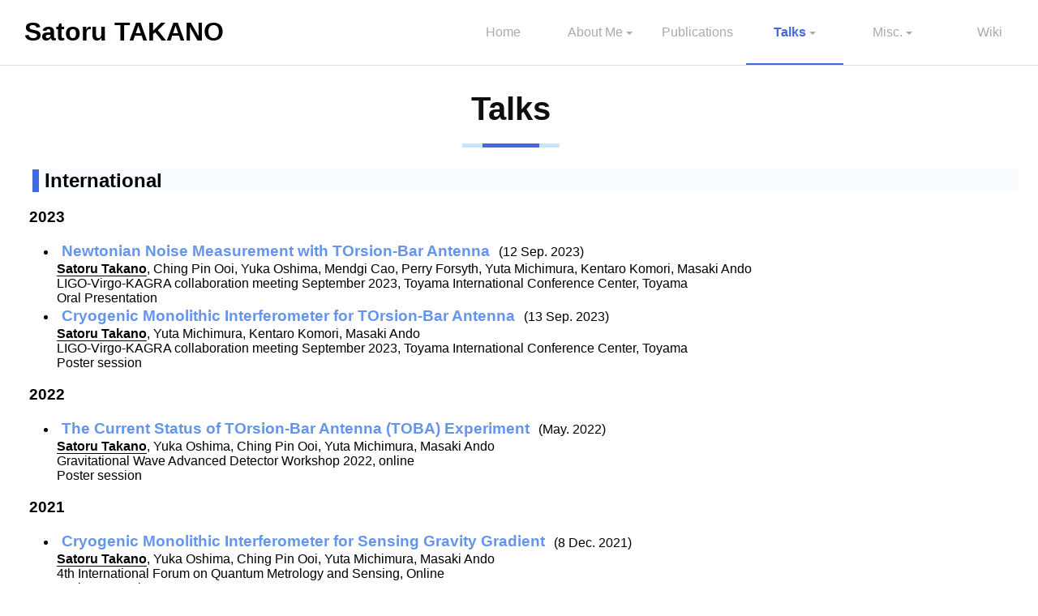

--- FILE ---
content_type: text/html
request_url: https://granite.phys.s.u-tokyo.ac.jp/takano/html/talks.html?id=International
body_size: 3581
content:
<!DOCTYPE html>
<html lang="ja">
<head>
    <meta http-equiv="Content-Type" content="text/html; charset=UTF-8">
    <title>Satoru Takano</title>
    <link rel="stylesheet" type="text/css" href="style.css">
</head>

<body>
    <div class="navi">
        <ul>
            <li id="name"><h1>Satoru TAKANO</h1></li>
            <li class="home"><a href="./home.html">Home</a></li>
            <li>
                <a href="./about.html">About Me <span class="caret"></span></a>
                <div>
                    <ul>
                        <li><a href="./about.html?id=Research">Research</a></li>
                        <li><a href="./about.html?id=Profile">Profile</a></li>
                    </ul>
                </div>
            </li>
            <li><a href='./pubs.html'>Publications</a></li>
            <li class="active">
                <a href='#Talks'>Talks <span class="caret"></span></a>
                <div>
                    <ul>
                        <li><a href="#International">International</a></li>
                        <li><a href="#Domestic">Domestic</a></li>
                        <li><a href="#Seminar">Seminar</a></li>
                    </ul>
                </div>
            </li>
            <li>
                <a href='./misc.html'>Misc. <span class="caret"></span></a>
                <div>
                    <ul>
                        <li><a href="./misc.html?id=Docs">Documents</a></li>
                        <li><a href="./misc.html?id=Tools">Tools</a></li>
                        <li><a href="./misc.html?id=Links">Links</a></li>
                    </ul>
                </div>
            </li>
            <li> <a href="http://granite.phys.s.u-tokyo.ac.jp/takano/wiki/">Wiki</a></li>
        </ul>
    </div>
    <div class="content">
        <!--<div class="section">-->
            <h1 id="Talks">Talks</h1>
        <!--</div>-->
        <h2 id="International" class="jump">International</h2>
        <h3>2023</h3>
        <ul>
            <li>
                <span class="title">
                    <a class="link_ex"
                       href="https://dcc.ligo.org/LIGO-G2301876">
                        Newtonian Noise Measurement with TOrsion-Bar Antenna
                    </a>
                </span>(12 Sep. 2023)<br>
                <span class="under">Satoru Takano</span>, Ching Pin Ooi,
                Yuka Oshima, Mendgi Cao, Perry Forsyth, Yuta Michimura,
                Kentaro Komori, Masaki Ando<br>
                LIGO-Virgo-KAGRA collaboration meeting September 2023,
                Toyama International Conference Center, Toyama<br>
                Oral Presentation
            </li>
            <li>
                <span class="title">
                    <a class="link_ex"
                       href="https://dcc.ligo.org/LIGO-G2301654">
                       Cryogenic Monolithic Interferometer for TOrsion-Bar Antenna
                    </a>
                </span>(13 Sep. 2023)<br>
                <span class="under">Satoru Takano</span>,
                Yuta Michimura, Kentaro Komori, Masaki Ando<br>
                LIGO-Virgo-KAGRA collaboration meeting September 2023,
                Toyama International Conference Center, Toyama<br>
                Poster session
            </li>
        </ul>
        <h3>2022</h3>
        <ul>
            <li>
                <span class="title">
                    <a class="link_ex"
                       href="http://granite.phys.s.u-tokyo.ac.jp/takano/poster/GWADW2022_takano.pdf">
                        The Current Status of TOrsion-Bar Antenna (TOBA) Experiment
                    </a>
                </span>(May. 2022)<br>
                <span class="under">Satoru Takano</span>, Yuka Oshima, Ching Pin Ooi, Yuta Michimura, Masaki Ando<br>
                Gravitational Wave Advanced Detector Workshop 2022, online<br>
                Poster session
            </li>
        </ul>
        <h3>2021</h3>
        <ul>
            <li>
                <span class="title">
                    <a class="link_ex"
                       href="http://granite.phys.s.u-tokyo.ac.jp/takano/talks/IFQMS4_takano.pdf">
                        Cryogenic Monolithic Interferometer for Sensing Gravity Gradient
                    </a>
                </span>(8 Dec. 2021)<br>
                <span class="under">Satoru Takano</span>, Yuka Oshima, Ching Pin Ooi, Yuta Michimura, Masaki Ando<br>
                4th International Forum on Quantum Metrology and Sensing, Online<br>
                Oral presentation
            </li>
            <li>
                <span class="title">
                    <a class="link_ex"
                    href="http://granite.phys.s.u-tokyo.ac.jp/takano/talks/TOBA_GWADW2021_Takano.pdf">
                        The Current Status of TOBA
                    </a>
                </span>(21 May 2021)<br>
                <span class="under">Satoru Takano</span>, Ching Pin Ooi,
                Yuka Oshima, Yuta Michimura, Masaki Ando<br>
                Gravitational Wave Advanced Detector Workshop 2021, online<br>
                Invited talk
            </li>
        </ul>
        <h3>2020</h3>
        <ul>
            <li>
                <span class="title">
                    <a class="link_ex"
                       href="http://granite.phys.s.u-tokyo.ac.jp/takano/talks/IFQMS3_takano.pdf">
                        Cryogenic Monolithic Torsion Pendulum Made of Silicon for Gravity Gradient Sensing
                    </a>
                </span>(18 Dec. 2020)<br>
                <span class="under">Satoru Takano</span>, Ching Pin Ooi, Yuta Michimura, Masaki Ando<br>
                3rd International Forum on Quantum Metrology and Sensing, Online<br>
                Oral presentation
            </li>
        </ul>

        <h3>2019</h3>
        <ul>
            <li>
                <span class="title">
                    <a class="link_ex" 
                    href="http://granite.phys.s.u-tokyo.ac.jp/takano/talks/TOBA_GWADW2019_Takano.pdf">
                        Development of Cryogenic Torsion-Bar Gravitational Wave Detector
                    </a>
                </span>(24 May 2019)<br>
                <span class="under">Satoru Takano</span>, Tomohumi Shimoda, Ching Pin Ooi, 
                Yuki Miyazaki, Yuta Michimura, Masaki Ando<br>
                Gravitational Wave Advanced Detector Workshop 2019, Hotel Hermitage, Isola d'Elba, Italy<br>
                Invited talk
            </li>
            <li>
            <span class="title">
                    <a class="link_ex" href="http://granite.phys.s.u-tokyo.ac.jp/takano/poster/f2f_2019_Apr.pdf">
                        Active Vibration Isolation by Hexapod For TOrsion-Bar Antenna
                    </a>
                </span>(19 Apr. 2019 - 21 Apr. 2019)<br>
                <span class="under">Satoru Takano</span>, Tomohumi Shimoda, Ching Pin Ooi, 
                Yuki Miyazaki, Yuta Michimura, Masaki Ando<br>
                22nd Kagra Face to Face Meeting, ICRR, Kashiwa<br>
                Poster session
            </li>
            <li>
            <span class="title">
                    <a class="link_ex" href="http://granite.phys.s.u-tokyo.ac.jp/takano/talks/KIW5_takano.pdf">
                        Newtonian Noise Measurement by Torsion-Bar Antenna
                    </a>
                </span>(16 Feb. 2019)<br>
                <span class="under">Satoru Takano</span>, Tomohumi Shimoda, Ching Pin Ooi, 
                Yuki Miyazaki, Yuta Michimura, Masaki Ando<br>
                The 1st Kagra-Virgo-3G Detectors Workshop, Notari , Perugia, Italy<br>
                Oral presentation
            </li>
        </ul>
        <h3>2018</h3>
        <ul>
            <li>
            <span class="title">
                    <a class="link_ex" href="http://granite.phys.s.u-tokyo.ac.jp/takano/poster/f2f_2018_May.pdf">
                        TOBA: TOrsion-Bar Antenna, The Current Status and Future Plans
                    </a>
                </span>(18 May 2018 - 20 May 2018)<br>
                <span class="under">Satoru Takano</span>, Tomohumi Shimoda, Naoki Aritomi, 
                Yuya Kuwahara, Yuta Michimura, Ayaka Shoda, Yoichi Aso, Ryutaro Takahashi, 
                Kazuhiro Yamamoto, Masaki Ando<br>
                19th Kagra Face to Face Meeting, Osaka City University, Osaka<br>
                Poster session
            </li>
        </ul>
        <h3>2017</h3>
        <ul>
            <li>
            <span class="title">
                    <!--<a class="link_ex" href="http://granite.phys.s.u-tokyo.ac.jp/takano/poster/f2f_2018_May.pdf">-->
                        The Current Status of TOrsion-Bar Antenna (TOBA)
                    <!--</a>-->
                </span>(5 Dec. 2017 - 6 Dec. 2017)<br>
                <span class="under">Satoru Takano</span>, Tomohumi Shimoda, Naoki Aritomi, 
                Yuya Kuwahara, Yuta Michimura, Ayaka Shoda, Yoichi Aso, Ryutaro Takahashi, 
                Kazuhiro Yamamoto, Masaki Ando<br>
                18th Kagra Face to Face Meeting, Tokyo Institute of Technology, Tokyo<br>
                Poster session
            </li>
        </ul>
        <h2 id="Domestic" class="jump">Domestic</h2>
        <h3>2023</h3>
        <ul>
            <li>
                <span class="title">
                    <a class="link_ex" href="http://granite.phys.s.u-tokyo.ac.jp/takano/talks/JPS_2309_takano.pdf">
                        ねじれ振り子型重力波検出器TOBA(Phase-III)の開発 (42)：低温モノリシック光学系の観測
                    </a>
                </span>(18 Sep. 2023)<br>
                <span class="under">高野哲</span>, Ooi Ching Pin,
                大島由佳, Cao Mengdi,
                道村唯太, 小森健太郎, 安東正樹<br>
                日本物理学会第78回年次大会, 18pT21-8, 東北大学, 仙台<br>
                Oral presentation
            </li>
            <li>
                <span class="title">
                    <a class="link_ex" href="http://granite.phys.s.u-tokyo.ac.jp/takano/talks/JPS_2303_takano.pdf">
                        ねじれ振り子型重力波検出器TOBA(Phase-III)の開発 (38)：低温モノリシック光学系の開発と観測
                    </a>
                </span>(22 Mar. 2023)<br>
                <span class="under">高野哲</span>, Ooi Ching Pin,
                大島由佳, Choi Minseo, Cao Mengdi,
                道村唯太, 小森健太郎, 安東正樹<br>
                日本物理学会2023年春季大会, 22pW3-3, オンライン<br>
                Oral presentation
            </li>
        </ul>
        <h3>2022</h3>
        <ul>
            <li>
                <span class="title">
                    <a class="link_ex" href="http://granite.phys.s.u-tokyo.ac.jp/takano/talks/JPS_2209_takano.pdf">
                        ねじれ振り子型重力波検出器TOBA(Phase-III)の開発 (35)：低温モノリシック光学系の開発
                    </a>
                </span>(7 Sep. 2022)<br>
                <span class="under">高野哲</span>, Ooi Ching Pin,
                大島由佳, 道村唯太, 安東正樹<br>
                日本物理学会第77回年次大会, 7aA122-9, 岡山理科大学, 岡山<br>
                Oral presentation
            </li>
            <li>
                <span class="title">
                    <a class="link_ex" href="http://granite.phys.s.u-tokyo.ac.jp/takano/talks/JPS_2203_takano.pdf">
                        ねじれ振り子型重力波検出器TOBA(Phase-III)の開発 (33)：低温モノリシック光学系の構築
                    </a>
                </span>(17 Mar. 2022)<br>
                <span class="under">高野哲</span>, Ooi Ching Pin,
                大島由佳, 道村唯太, 安東正樹<br>
                日本物理学会第77回年次大会, 17pA442-3, オンライン<br>
                Oral presentation
            </li>
        </ul>
        <h3>2021</h3>
        <ul>
            <li>
                <span class="title">
                    <a class="link_ex" href="http://granite.phys.s.u-tokyo.ac.jp/takano/talks/JPS_2109_takano.pdf">
                        ねじれ振り子型重力波検出器TOBA(Phase-III)の開発 (30)：差動ファブリペロー干渉計の性能評価
                    </a>
                </span>(14 Mar. 2021)<br>
                <span class="under">高野哲</span>, Ooi Ching Pin,
                大島由佳, 道村唯太, 安東正樹<br>
                日本物理学会2021年秋季大会, 14pW3-12, オンライン<br>
                Oral presentation
            </li>
            <li>
                <span class="title">
                    <a class="link_ex" href="http://granite.phys.s.u-tokyo.ac.jp/takano/talks/JPS_2103_takano.pdf">
                        ねじれ振り子型重力波検出器TOBA(Phase-III)の開発 (26)：低温モノリシック光学系に向けた特性評価
                    </a>
                </span>(14 Mar. 2021)<br>
                <span class="under">高野哲</span>, 下田智文, Ooi Ching Pin, 有冨尚紀, 道村唯太,
                正田亜八香, 安東正樹<br>
                日本物理学会第76回年次大会, 14pW3-10, オンライン<br>
                Oral presentation
            </li>
        </ul>
        <h3>2020</h3>
        <ul>
            <li>
                <span class="title">
                    <a class="link_ex" href="http://granite.phys.s.u-tokyo.ac.jp/takano/talks/JPS_2009_takano.pdf">
                        ねじれ振り子型重力波望遠鏡TOBA(Phase-III)の開発(24): 低温ねじれ振り子の運転および改良計画
                    </a>
                </span>(16 Sep. 2020)<br>
                <span class="under">高野哲</span>, 下田智文, Ooi Ching Pin, 有冨尚紀, 道村唯太,
                正田亜八香, 安東正樹<br>
                日本物理学会2020年秋季大会, 16aSM-1, オンライン<br>
                Oral presentation
            </li>
        </ul>
        <h3>2019</h3>
        <ul>
            <li>
                <span class="title">
                    <a class="link_ex" href="http://granite.phys.s.u-tokyo.ac.jp/takano/talks/JPS_1909_takano.pdf">
                        ねじれ振り子型重力波望遠鏡TOBA(Phase-III)の開発(17): 傾斜計の開発
                    </a>
                </span>(20 Sep. 2019)<br>
                <span class="under">高野哲</span>, 下田智文, 宮崎祐樹, Ooi Ching Pin, 有冨尚紀, 道村唯太,
                正田亜八香, 麻生洋一, 高橋竜太郎, 山元一広, 安東正樹<br>
                日本物理学会2019年秋季大会, 20aT11-8, 山形大学, 山形<br>
                Oral presentation
            </li>
            <li>
                <span class="title">
                    <a class="link_ex" href="http://granite.phys.s.u-tokyo.ac.jp/takano/talks/JPS_1903_takano.pdf">
                        ねじれ振り子型重力波望遠鏡TOBA(Phase-III)の開発(13): 能動防振系の開発
                    </a>
                </span>(17 Mar. 2019)<br>
                <span class="under">高野哲</span>, 下田智文, 宮崎祐樹, Ooi Ching Pin, 有冨尚紀, 道村唯太,
                正田亜八香, 麻生洋一, 高橋竜太郎, 山元一広, 安東正樹<br>
                日本物理学会第74回年次大会, 17aK407-10, 九州大学, 福岡<br>
                Oral presentation
            </li>
        </ul>
        <h3>2018</h3>
            <ul>
            <li>
                <span class="title">
                    <a class="link_ex" href="http://granite.phys.s.u-tokyo.ac.jp/takano/talks/JPS_1809_takano.pdf">
                        ねじれ振り子型重力波望遠鏡TOBA(Phase-III)の開発(11): 防振系開発
                    </a>
                </span>(16 Sep. 2018)<br>
                <span class="under">高野哲</span>, 下田智文, 宮崎祐樹, Ooi Ching Pin, 有冨尚紀, 道村唯太,
                正田亜八香, 麻生洋一, 高橋竜太郎, 山元一広, 安東正樹<br>
                日本物理学会2018年秋季大会, 16aS35-7, 信州大学, 松本<br>
                Oral presentation
            </li>
            <li>
                <span class="title">
                    <a class="link_ex" href="http://granite.phys.s.u-tokyo.ac.jp/takano/talks/JPS_1803_takano.pdf">
                        ねじれ振り子型重力波望遠鏡TOBA(Phase-III)の開発(9): 0.1Hz付近周波数帯の雑音の低減
                    </a>
                </span>(25 Mar. 2018)<br>
                <span class="under">高野哲</span>, 下田智文, 有冨尚紀, 道村唯太,
                正田亜八香, 麻生洋一, 高橋竜太郎, 山元一広, 安東正樹<br>
                日本物理学会第73回年次大会, 25pK308-1, 東京理科大学, 野田<br>
                Oral presentation
            </li>
        </ul>
        <h3>2017</h3>
        <ul>
            <li>
                <span class="title">
                    <a class="link_ex" href="http://granite.phys.s.u-tokyo.ac.jp/takano/talks/JPS_1903_takano.pdf">
                        ねじれ振り子型重力波望遠鏡TOBA(Phase-III)の開発(8): 鉛直地面振動からのカップリング雑音の解析
                    </a>
                </span>(14 Sep. 2019)<br>
                <span class="under">高野哲</span>, 下田智文, 有冨尚紀, 道村唯太,
                正田亜八香, 麻生洋一, 高橋竜太郎, 山元一広, 安東正樹<br>
                日本物理学会2017年秋季大会, 14aU11-8, 宇都宮大学, 宇都宮<br>
                Oral presentation
            </li>
        </ul>
        <h2 id="Seminar" class="jump">Seminar</h2>
        <h3>2021</h3>
        <ul>
            <li>
                <span class="title">
                    <a class="link_ex" href="http://granite.phys.s.u-tokyo.ac.jp/takano/seminar/Midterm_Seminar_2021.pdf">
                        Plan 2021 for TOBA and beyond
                    </a>
                </span>(27 Apr. 2020)<br>
                Ando Lab midterm seminar 2021
            </li>
        </ul>
        <h3>2020</h3>
        <ul>
            <li>
                <span class="title">
                    <a class="link_ex" href="http://granite.phys.s.u-tokyo.ac.jp/takano/seminar/LabSeminar_takano_2020_Nov.pdf">
                        Paper Review: Measurement of Gravitational Coupling between Millimeter-Sized Masses
                    </a>
                </span>(13 Nov. 2020)<br>
                Ando Lab seminar
            </li>
            <li>
                <span class="title">
                    <a class="link_ex" href="http://granite.phys.s.u-tokyo.ac.jp/takano/seminar/LabSeminar_takano_2020_June.pdf">
                        Nonequilibrium Thermodynamics and Gravitational Wave Detector
                    </a>
                </span>(5 Jun. 2020)<br>
                Ando Lab seminar
            </li>
            <li>
                <span class="title">
                    <a class="link_ex" href="http://granite.phys.s.u-tokyo.ac.jp/takano/seminar/Midterm_Seminar_2020.pdf">
                        Future Prospects of Torsion Pendulums
                    </a>
                </span>(21 Apr. 2020)<br>
                Ando Lab midterm seminar 2020
            </li>
        </ul>
        <h3>2019</h3>
        <ul>
            <li>
                <span class="title">
                    <a class="link_ex" href="http://granite.phys.s.u-tokyo.ac.jp/takano/seminar/LabSeminar_takano_2019_Nov.pdf">
                        Tiltmeters for terrestrial gravitational wave detectors
                    </a>
                </span>(22 Nov. 2019)<br>
                Ando Lab seminar
            </li>
            <li>
                <span class="title">
                    <a class="link_ex" href="http://granite.phys.s.u-tokyo.ac.jp/takano/seminar/report_GWADW2019.pdf">
                        Reports on GWADW2019
                    </a>
                </span>(30 May 2019)<br>
                Ando Lab seminar
            </li>
            <li>
                <span class="title">
                    <a class="link_ex" href="http://granite.phys.s.u-tokyo.ac.jp/takano/seminar/6th_joint_labintro.pdf">
                        Introduction to Ando Lab
                    </a>
                </span>(15 May 2019)<br>
                6th floor joint seminar
            </li>
            <li>
                <span class="title">
                    <a class="link_ex" href="http://granite.phys.s.u-tokyo.ac.jp/takano/seminar/Midterm_Seminar_2019.pdf">
                        Active Vibration Isolation and Some More Things
                    </a>
                </span>(23 Apr. 2019)<br>
                Ando Lab midterm seminar 2019
            </li>
            <li>
                <span class="title">
                    <a class="link_ex" href="http://granite.phys.s.u-tokyo.ac.jp/takano/seminar/reports_KIW5_takano.pdf">
                        Reports on KIW5
                    </a>
                </span>(22 Feb. 2019)<br>
                Ando Lab seminar
            </li>
        </ul>
        <h3>2018</h3>
        <ul>
            <li>
                <span class="title">
                    <a class="link_ex" href="http://granite.phys.s.u-tokyo.ac.jp/takano/seminar/LabSeminar_takano_2018_Aug.pdf">
                        Active Vibration Isolation System of Phase-III TOBA
                    </a>
                </span>(10 Aug. 2018)<br>
                Ando Lab seminar
            </li>
            <li>
                <span class="title">
                    <a class="link_ex" href="http://granite.phys.s.u-tokyo.ac.jp/takano/seminar/Midterm_Seminar_2018_takano.pdf">
                        The research of TOBA so far and my future plans
                    </a>
                </span>(8 May 2018)<br>
                Ando Lab midterm seminar 2019
            </li>
            <li>
                <span class="title">
                    <!--<a class="link_ex" href="http://granite.phys.s.u-tokyo.ac.jp/takano/seminar/reports_KIW5_takano.pdf">-->
                        Report on my visit to AEI Hannover
                    <!--</a>-->
                </span>(6 Apr. 2018)<br>
                Ando Lab seminar
            </li>
        </ul>
        <h3>2017</h3>
        <ul>
            <li>
                <span class="title">
                    <a class="link_ex" href="http://granite.phys.s.u-tokyo.ac.jp/takano/seminar/Labseminar170720.pdf">
                         Gravitational Waves Detection via Weak Measurements
                    </a>
                </span>(10 Jul. 2017)<br>
                Ando Lab seminar
            </li>
            <li>
                <span class="title">
                    <a class="link_ex" href="http://granite.phys.s.u-tokyo.ac.jp/takano/seminar/midterm_seminar_takano_2017.pdf">
                        Annual Reports on me for FY2016
                    </a>
                </span>(23 Apr. 2019)<br>
                Ando Lab midterm seminar 2017
            </li>
        </ul>
    </div>
    <footer>
        <p>
            © 2021 Satoru Takano
        </p>
    </footer>
</body>
</html>


--- FILE ---
content_type: text/css
request_url: https://granite.phys.s.u-tokyo.ac.jp/takano/html/style.css
body_size: 72
content:
@charset "utf-8";

@import url("menu.css");

@import url("body.css")



--- FILE ---
content_type: text/css
request_url: https://granite.phys.s.u-tokyo.ac.jp/takano/html/menu.css
body_size: 1400
content:

/*メニューバーの設定*/
/**枠の設定**/
.navi {
	background-color: rgb(255,255,255,0.9);
	border-bottom: 1px solid #dedede;
	/*border-radius: 4px;*/
	/*box-shadow: 0 2px 2px -1px rgba(0, 0, 0, 0.055);*/
	color: #888888;
	display: block;
	/*margin: 1em 1%;*/
	/*margin-left: 0;*/
	width: 100%;
	position: fixed;
	height: 80px;
	/*padding-bottom: 0;*/
	z-index: 9999;
}


/**項目の設定**/

.navi ul {
	margin: 0;
	padding: 0;
	list-style-type: none;
}
.navi > ul {
	padding-left: 30px;
	/*padding-right: 30px;*/
	height: 100%;
	display: flex;
	justify-content: flex-end;
	align-items: flex-start;
}
.navi > ul > li:first-child {
	margin-right: auto;
}


/***カーソルを持ってきたときのアニメーション***/
.navi ul li:not(#name) {
	margin-bottom: 0;
	display: inline-block;
	align-items: flex-end;
	-webkit-transition: all 0.2s;
	        transition: all 0.2s;
}

/***子項目がある項目の下向き矢印***/
.navi > ul > li > a > .caret {
	border-top: 4px solid #aaaaaa;
	border-right: 4px solid transparent;
	border-left: 4px solid transparent;
	content: '';
	display: inline-block;
	height: 0;
	width: 0;
	vertical-align: middle;
	-webkit-transition: color 0.1s linear;
	        transition: color 0.1s linear;
}

/****項目の色と大きさ**/
.navi > ul > li:not(#name, .active) {
	height: 80px;
	width: 120px;
}
.navi > ul > li.active {
	width: 120px;
	height: 78px;
	border-bottom: 2px solid #4169e1;/*#da3c41 */
}
.navi > ul > li > a {
	color: #aaaaaa;
	display: block;
	line-height: 80px;
	padding: 0 10px;
	text-decoration: none;
	text-align: center;
	/*margin-bottom: 0; */
}
/***"home"だけ別設定***/

.navi > ul > li#home a {
	color: #00B0F0;
	display: block;
	/*line-height: 80px;*/
	padding: 0 10px;
	text-decoration: none;
}
.navi h1 {
  	color: #000000;
}

/***見ているページだけ表示を変える***/
.navi > ul > li.active > a {
	color: #4169e1; /*#000000;*/
	font-weight: bold;
	display: block;
	/*line-height: 80px;*/
	padding: 0 10px;
	padding-bottom: -2px; 
	text-decoration: none;
	text-align: center;
	/*border-bottom: 2px solid #da3c41*/
}

/***カーソルを持ってきたときの背景色の変化***/
.navi > ul > li:not(#name):hover {
	background-color: #4169e1; /*rgb(218, 60, 65);*/
}

/***カーソルを持ってきたときの文字色の変化***/
.navi > ul > li:hover > a {
	color: rgb( 255, 255, 255 );
}

/***カーソルを持ってきたときの三角形の色の変化***/
.navi > ul > li:hover > a > .caret {
	border-top-color: rgb( 255, 255, 255 );
}


/***子項目の設定***/
/****アニメーション，背景色の設定，普段は隠しておく****/
.navi > ul > li > div {
	background-color: #4169e1; /*rgb(218, 60, 65);*/
	border-top: 0;
	border-radius: 0 0 4px 4px;
	box-shadow: 0 2px 2px -1px rgba(0, 0, 0, 0.055);
	display: none;
	margin: 0;
	opacity: 0;
	position: absolute;
	width: 120px;
	visibility: hidden;
	-webkit-transiton: opacity 0.2s;
	       transition: opacity 0.2s;
}
/****カーソルを持ってきたときのみ見えるようにする****/
.navi > ul > li:hover > div {
	/*display: block;*/
	display: flex;
	opacity: 1;
	visibility: visible;
	flex-direction: column;
}
.navi > ul > li > div ul > li {
	display: block;
	width: 100%;
}
/****子項目の文字色の設定****/
.navi > ul > li > div ul > li > a {
	color: #ffffff;
	display: block;
	padding: 12px; /* 24px;*/
	text-decoration: none;
	text-align: center;

}
/****子項目にカーソルを持ってきたときの文字色の変化****/
.navi > ul > li > div ul > li:hover > a {
	background-color: rgba( 255, 255, 255, 0.1);
}

@media screen and (max-width: 480px) {
	ul.cp_nav, ul.cp_pnav li {
		float: none;
	}
}
/*floatを解除*/
.navi:before, .navi:after{
    content: "";
    display: table;
}
.navi ul li:not(#name) {
	width: 120px;
}
.navi:after{ clear: both; }
.navi{ zoom: 1; } /* For IE 6/7 */

--- FILE ---
content_type: text/css
request_url: https://granite.phys.s.u-tokyo.ac.jp/takano/html/body.css
body_size: 1354
content:
body {
	font-family: 'Hiragino Kaku Gothic Pro',sans-serif;
	/*background-color:#fcfffe;*/
	margin: 0;
	-webkit-text-size-adjust: none;
}
.content {
	padding-top: 80px;
	padding-left: 30px;
	padding-right: 50px;
	width: auto;
}
/*.section {
	display: inline-block;
	flex-direction: column;
	width: 100%;
}*/
.content h1 {
	font-size: 30pt;
	padding-left:3em;
	background-color:#FFFFFF;
	padding:20px;
  	width: 100%;
  	margin-left: auto;
  	margin-right: auto;
  	color:  #0f0f0f /*#00B0F0*/;
  	text-align: center;
  	border-bottom: solid 5px #00bfff;
  	/*position: relative;*/
}
.content h1:before {
	content: '';
	position: absolute;
	left: 50%;
	bottom: -5px;/*線の上下位置*/
	display: inline-block;
	width: 70px;/*線の長さ*/
	height: 5px;/*線の太さ*/
	-webkit-transform: translateX(-50%);
	transform: translateX(-50%);/*位置調整*/
	background-color: #4169e1/*#87ceeb*/;/*線の色*/
}
.content h2,h3 {
	padding-left:0.3em;
}
.content h2 {
	background-color: #f9fcff/*#e6e6fa/*#F2F2F2*/;
	border-left: solid 8px #4169e1/*#31aae2*/;
	/*border-bottom: solid 2px #4169e1;*/
	margin-left: 10px;
	width: 100%;
}
/*#Profile:before {
	content: "";
	margin-top: -80px;
	padding-top: 80px;
	display: inline-block;
	vertical-align: top;
}*/

.content p {
	padding-left: 20px;
}

.content ul li {
	list-style-type: disc/*square*/;
}
.normal {
	/*margin: 0;*/
	width: 100%;
	padding-left: 10px;
}
/*.normal h2 {
	width: 100%;
}*/

.clearfix {
	display: flex;
	
	align-items: flex-start;
}
.left {
    /*color: #FFF;*/
    /*width:100px;*/
    /*height:100px;*/
    /*height:auto;
    margin-left:10px;
    /*float:left;*/
    /*background-color:#F00;*/
    margin: 0;
    width: 100%;
    padding-left: 10px; 
}
.left h2 {
	background-color: #f9fcff/*#e6e6fa/*#F2F2F2*/;
	border-left: solid 8px #4169e1/*#31aae2*/;
	width: 100%;
	margin-left: 0;
	margin-right: 0;
	/*border-bottom: solid 2px #4169e1;*/
	/*width: 585px;*/
}
.fig {
    /*color: #FFF;*/
    /*width:100px;*/
    /*height:100px;*/
    width:auto;
    height:auto;
    margin-left: 10px;
    /*float:left;
    /*background-color:#F00;*/
}
.clearfix:after {
  display: block;
  clear: both;
  content: "";
}
.title{
	font-weight: bold;
	font-size: 120%;
}
.under {
	border-bottom: solid 1px #000000;
	font-weight: bold;
}


footer {
	margin:0;
	width: 100%;
	height: 100px;
	border-top: 1px solid #dedede;
}
footer p {
	padding-left: 50px;
}

@-webkit-keyframes modify{
      0% { padding-top: 80px; margin-top: -80px; }
    100% { padding-top: 0; margin-top: 0; }
}
@keyframes  modify{
      0% { padding-top: 80px; margin-top: -80px; }
    100% { padding-top: 0; margin-top: 0; }
}

.jump:target {
    -webkit-animation: modify 0.1s;
    animation: modify 0.1s;
}

#About {
	font-size: 30pt;
	padding-left:3em;
	background-color:#FFFFFF;
	padding:5px;
  	width: 220px;
  	height: 60px;
  	margin-left: auto;
  	margin-right: auto;
  	color:  #0f0f0f /*#00B0F0*/;
  	text-align: center;
  	border-bottom: solid 5px #cce4ff/*#f9fcff/*#00bfff*/;
  	position: relative;
}

#Publications {
	font-size: 30pt;
	padding-left:3em;
	background-color:#FFFFFF;
	padding:5px;
  	width: 270px;
  	height: 60px;
  	margin-left: auto;
  	margin-right: auto;
  	color:  #0f0f0f /*#00B0F0*/;
  	text-align: center;
  	border-bottom: solid 5px #cce4ff;
  	position: relative;
}

#Talks {
	font-size: 30pt;
	padding-left:3em;
	background-color:#FFFFFF;
	padding:5px;
  	width: 110px;
  	height: 60px;
  	margin-left: auto;
  	margin-right: auto;
  	color:  #0f0f0f /*#00B0F0*/;
  	text-align: center;
  	border-bottom: solid 5px #cce4ff/*#82b340*/;
  	position: relative;
}

#Misc {
	font-size: 30pt;
	padding-left:3em;
	background-color:#FFFFFF;
	padding:5px;
  	width: 300px;
  	height: 60px;
  	margin-left: auto;
  	margin-right: auto;
  	color:  #0f0f0f /*#00B0F0*/;
  	text-align: center;
  	border-bottom: solid 5px #cce4ff;
  	position: relative;
}


a {
	color: #6495ed;
	text-decoration: none;
}
a:hover {
	color: #7fbc8f;
	text-decoration: none !important;
}

.link_ex {
	padding: 0.1em 0.3em;
	position: relative;
	display: inline-block;
	transition: .3s;
	color: #6495ed/*#AB47BC*/;
	text-decoration: none !important;
	/*-webkit-text-size-adjust: 200%;*/
}
.link_ex::after {
	position: absolute;
	bottom: 3px;
	left: 0;
	content: '';
	width: 0;
	height: 1px;
	background-color: #7fbc8f/*#AB47BC*/;
	transition: .3s;
	text-decoration: none !important;
	/*-webkit-text-size-adjust: 100%;*/
}
.link_ex:hover::after {
	width: 100%;
	text-decoration: none !important;
	/*-webkit-text-size-adjust: 100%;*/
}

table {
	border-collapse: collapse;
	margin-left: 100px;
}
td.year {
	border-bottom:solid 1px #aaaaaa;
	width: 300px;
	height: 80px;
	vertical-align: top;
}
td.affil {
	border-bottom:solid 1px #aaaaaa;
	width: 500px;
	height: 80px;
	vertical-align: middle;
}
td.top{
	border-top: solid 1px #aaaaaa;
}



